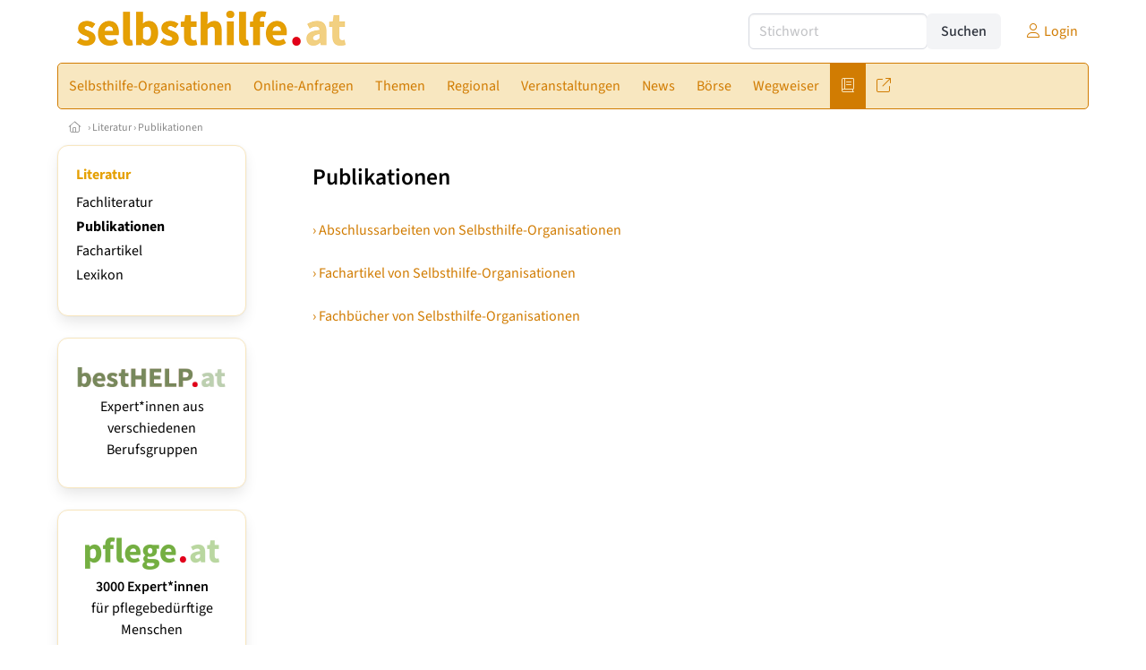

--- FILE ---
content_type: text/html
request_url: https://www.selbsthilfe.at/publikationen
body_size: 6404
content:
<!DOCTYPE HTML>
<html data-theme="light">
<head>
<meta name="viewport" content="width=device-width, initial-scale=1">
<meta http-equiv="Content-Type" content="text/html; charset=iso-8859-1">
<title>selbsthilfe.at: Fachliteratur, Bücher, Publikationen</title>
<meta name="author" content="bestNET - www.bestNET.com">
<meta name="description" content="selbsthilfe.at: Fachliteratur, Bücher, Publikationen">
<meta name="keywords" content="Selbsthilfe, Selbsthilfegruppe, Selbsthilfeverein, Selbsthilfeorganisation, Österreich, Burgenland, Kärnten, Niederösterreich, Oberösterreich, Salzburg, Steiermark, Tirol, Vorarlberg, Wien">
<meta name="language" content="deutsch">
<meta name="distribution" content="global">
<meta name="robots" content="index, follow">
<meta name="publisher" content="bestNET.com">
<meta name="company" content="bestNET.com">
<meta name="page-topic" content="Dienstleistungen">
<meta name="reply-to" content="webmaster@bestNET.com">
<meta name="revisit-after" content="14 days">
<meta http-equiv="cache-control" content="no-cache">
<meta http-equiv="pragma" content="no-cache">
<link rel="icon" type="image/gif" href="/pix/favicons/favicon_009204.gif">
<link rel="shortcut icon" type="image/x-icon" href="/pix/favicons/favicon_009204.ico">
<link rel="stylesheet" type="text/css" href="/css/fonts.css" media="all">
<link rel="stylesheet" type="text/css" href="/css/bulma_1_04.min.css" media="all">
<link rel="stylesheet" type="text/css" href="/css/css_basics.css" media="all">
<link href="/css/fontawesome.min.css" rel="stylesheet">
<link href="/css/light.min.css" rel="stylesheet">
<link rel="stylesheet" type="text/css" href="/css/css_tooltip.css" media="all">

    <style>
        svg {
            fill: #f0f0f0;
            stroke: #939292;
            stroke-width: 1;
            filter: drop-shadow( 2px 3px 5px rgba(0,0,0,.7) );
        }             

        /*Hover über Karte bzw. über die Links*/
        .list-of-states a.on {
              background: #e5a003;
              color: white;
              font-weight: bold;
            }
        svg a.on path {
            fill: #e5a003;
        }

        /*Vertikale Zentrierung der äußeren Map-Icons*/
        .list-of-states img {
            vertical-align: sub;
        }

        /*Icons auf der Map.*/
        svg image {
            pointer-events:none;
        }
		a:link {color: #d17c02;}
a:visited {color: #d17c02;}
a:hover {color: #d17c02;text-decoration:underline;}
a:active {color: #d17c02;}
.tabs li.is-active a {color: #1f2229;}
h1, a.h1, h1.a {font-family:SourceSans3;font-weight:600!important;font-size:1.6rem;margin-bottom:0.4rem;color:#000000;}
h2 {font-family:SourceSans3;font-size:1.35rem;margin-bottom:0.4rem;color:#000000;font-weight:600!important}
h3 {font-family:SourceSans3;font-size:1.2rem;margin-bottom:0.4rem;color:#000000;font-weight:600!important}
h4 {font-family:SourceSans3;font-size:1.1rem;margin-bottom:0.4rem;color:#000000;font-weight:600!important}
.bullet_berufsgruppe {list-style-image: url('/pix/icons/icon_sho1.gif');}
.navbar-item.has-dropdown.is-active .navbar-link,.navbar-item.has-dropdown:hover .navbar-link {background-color:#d17c02;}
.navbar-dropdown {background-color:#F8E7C0;}
.button.is-primary{background-color:#e5a003;border-color:transparent;color:#fff}.button.is-primary.is-hovered,.button.is-primary:hover{background-color:#d17c02;border-color:transparent;color:#fff}.button.is-primary.is-focused,.button.is-primary:focus{border-color:transparent;color:#fff}.button.is-primary.is-focused:not(:active),.button.is-primary:focus:not(:active){box-shadow:0 0 0 .125em rgba(0,209,178,.25)}.button.is-primary.is-active,.button.is-primary:active{background-color:#d17c02;border-color:transparent;color:#fff}.button.is-primary[disabled],fieldset[disabled] .button.is-primary{background-color:#e5a003;border-color:transparent;box-shadow:none}.button.is-primary.is-inverted{background-color:#fff;color:#e5a003}.button.is-primary.is-inverted:hover{background-color:#f2f2f2}.button.is-primary.is-inverted[disabled],fieldset[disabled] .button.is-primary.is-inverted{background-color:#fff;border-color:transparent;box-shadow:none;color:#e5a003}.button.is-primary.is-loading::after{border-color:transparent transparent #fff #fff!important}.button.is-primary.is-outlined{background-color:transparent;border-color:#e5a003;color:#e5a003}.button.is-primary.is-outlined:focus,.button.is-primary.is-outlined:hover{background-color:#e5a003;border-color:#e5a003;color:#fff}.button.is-primary.is-outlined.is-loading::after{border-color:transparent transparent #e5a003 #e5a003!important}.button.is-primary.is-outlined[disabled],fieldset[disabled] .button.is-primary.is-outlined{background-color:transparent;border-color:#e5a003;box-shadow:none;color:#e5a003}.button.is-primary.is-inverted.is-outlined{background-color:transparent;border-color:#fff;color:#fff}.button.is-primary.is-inverted.is-outlined:focus,.button.is-primary.is-inverted.is-outlined:hover{background-color:#fff;color:#e5a003}.button.is-primary.is-inverted.is-outlined[disabled],fieldset[disabled] .button.is-primary.is-inverted.is-outlined{background-color:transparent;border-color:#fff;box-shadow:none;color:#fff}
.submenu_header {color:#e5a003;border-bottom:0px;padding:0px 4px 4px 0px;margin-bottom:0px;font-weight:bold;}
.submenu_header a {color:#e5a003;}
.content blockquote {background-color:#FFFFFF;border-left:0px;padding:0px;}
@media screen and (max-width: 767px) {.box_standard {border-bottom:10px solid #F8E7C0;padding:15px;border-radius:0px;margin-bottom:10px;}}
@media screen and (min-width: 768px) {.box_standard {border:1px solid #F8E7C0;padding:15px;border-radius:7px;margin-bottom:20px;}}
@media screen and (max-width: 767px) {.box_prio1 {border:10px solid #e5a003;padding:15px;border-radius:0px;margin-bottom:10px;}}
@media screen and (min-width: 768px) {.box_prio1 {border:2px solid #e5a003;padding:15px;border-radius:7px;margin-bottom:20px;}}
@media screen and (max-width: 767px) {.non_bordered_box {border-bottom:10px solid #F8E7C0;padding:15px;border-radius:0px;margin-bottom:10px;}}
@media screen and (min-width: 768px) {.non_bordered_box {border:0px;padding:15px;border-radius:7px;margin-bottom:20px;}}
@media screen and (max-width: 767px) {.margin_box_cms {margin:10px 10px 0px 10px;}}
@media screen and (min-width: 768px) {.margin_box_cms {margin:10px 10px 20px 10px;}}
.box_prio2 {border:2px solid #AA0000;padding:15px;border-radius:7px;margin-bottom:20px;}
.box_form, .box_bg_light_ultra {border:0px solid #e5a003;background-color:#DDDDDD;padding:15px;border-radius:7px;margin-bottom:20px;}

    </style>
<script language="JavaScript" src="/javascript.js"></script>
<script type="text/javascript" src="/javascript/jquery-3.7.1.min.js"></script>
<script type="text/javascript" src="/javascript/jquery.qrcode.min.js"></script>
<script type="text/javascript" src="/javascript/javascript_druckansicht.js"></script>
</head>

<body style="margin:0px;padding:0px;background-color:#FFFFFF;">
<div class="container" style="background-color:#FFFFFF;margin:auto;">
<div style="background-color:#FFFFFF;">
<div class="columns is-vcentered p-0 m-0 is-hidden-touch">
<div class="column has-text-left" style="margin-left:10px;">
<div><a href="https://www.selbsthilfe.at"><img src="/pix/nav/selbsthilfe_logo_rgb600.png" style="width:300px;" border="0" title="selbsthilfe.at"></a></div>
</div>
<div class="column is-narrow">
<form method="GET" action="https://www.selbsthilfe.at/go.asp" name="form_textsuche_mini" id="form_search1" ><input type="hidden" name="bereich_id" value="9204">
<input type="hidden" name="subbereich_id" value="0">
<input type="hidden" name="sektion" value="textsuche">
<input type="hidden" name="aktion" value="search">
<div class="field has-addons">
  <div class="control">
    <input class="input" type="text" name="suchtext" placeholder="Stichwort" value="" id="suchtext_mini1" style="width:200px;">
  </div>
  <div class="control">
    <input type="submit" class="button is-light" value="Suchen">
  </div>
</div>
</form>
</div>
<div class="column is-narrow">
<a href="/members" class="darkgrey1" title="Login für Expert*innen"><span class="icon"><i class="fal fa-user"></i></span><span class="is-hidden-desktop-only is-hidden-touch">Login</span></a>
</div>
</div>
</div>
<section>
<nav class="navbar" role="navigation" aria-label="main navigation">
  <div class="navbar-brand">
<a class="navbar-item is-hidden-desktop" href="https://www.selbsthilfe.at"><img src="/pix/nav/logo_selbsthilfe300.png" border="0" title="selbsthilfe.at"></a>
<a href="/members" class="is-hidden-desktop darkgrey1" title="Login für Expert*innen"><span class="icon" style="padding:24px;"><i class="fal fa-user"></i></span><span class="is-hidden-desktop-only is-hidden-touch">Login</span></a>
    <a role="button" class="navbar-burger burger" aria-label="menu" aria-expanded="false" data-target="navbarMainMenu">
      <span aria-hidden="true"></span>
      <span aria-hidden="true"></span>
      <span aria-hidden="true"></span>
    </a>
  </div>

  <div id="navbarMainMenu" class="navbar-menu black1" style="background-color:#F8E7C0;border:1px solid #d17c02;border-radius:5px;color:#d17c02;">
    <div class="navbar-start">
<div class="navbar-item is-hidden-desktop">
<form method="GET" action="https://www.selbsthilfe.at/go.asp" name="form_textsuche_mini" id="form_search2" ><input type="hidden" name="bereich_id" value="9204">
<input type="hidden" name="subbereich_id" value="0">
<input type="hidden" name="sektion" value="textsuche">
<input type="hidden" name="aktion" value="search">
<div class="field has-addons">
  <div class="control">
    <input class="input" type="text" name="suchtext" placeholder="Stichwort" value="" id="suchtext_mini2" style="width:200px;">
  </div>
  <div class="control">
    <input type="submit" class="button is-light" value="Suchen">
  </div>
</div>
</form>
</div>
<div class="navbar-item has-dropdown is-hoverable is-arrowless">
<a href="https://www.selbsthilfe.at/selbsthilfe-organisationen" class="navbar-link is-arrowless" style="background-color:#F8E7C0;color:#d17c02;border-radius:5px 0px 0px 5px;"><span class="is-hidden-touch is-hidden-fullhd">Selbsthilfe-Organisationen</span><span class="is-hidden-desktop-only is-hidden-widescreen-only is-hidden-fullhd"><span class="has-text-weight-bold">Selbsthilfe-Organisationen</span></span><span class="is-hidden-touch is-hidden-desktop-only is-hidden-widescreen-only">Selbsthilfe-Organisationen</span></a>
<div class="navbar-dropdown">
<a href="https://www.selbsthilfe.at/selbsthilfe-organisationen-schnellsuche" class="navbar-item" style="background-color:#F8E7C0;">Schnellsuche</a>
<a href="https://www.selbsthilfe.at/selbsthilfe-organisationen-detailsuche" class="navbar-item" style="background-color:#F8E7C0;">Detailsuche</a>
<a href="https://www.selbsthilfe.at/fremdsprachen" class="navbar-item" style="background-color:#F8E7C0;">Fremdsprachen</a>
<a href="https://www.selbsthilfe.at/rollstuhlgerecht" class="navbar-item" style="background-color:#F8E7C0;">Rollstuhlgerechte Räume</a>
<a href="https://www.selbsthilfe.at/contents/14556/info-selbsthilfe-sponsoring" class="navbar-item" style="background-color:#F8E7C0;">Info Selbsthilfe-Sponsoring</a>
<a href="https://www.selbsthilfe.at/neuregistrierung" class="navbar-item" style="background-color:#F8E7C0;">Registrierung</a>
</div></div><div class="navbar-item has-dropdown is-hoverable is-arrowless">
<a href="https://www.selbsthilfe.at/online-anfragen" class="navbar-link is-arrowless" style="background-color:#F8E7C0;color:#d17c02;"><span class="is-hidden-touch is-hidden-fullhd">Online-Anfragen</span><span class="is-hidden-desktop-only is-hidden-widescreen-only is-hidden-fullhd"><span class="has-text-weight-bold">Online-Anfragen</span></span><span class="is-hidden-touch is-hidden-desktop-only is-hidden-widescreen-only">Online-Anfragen</span></a>
<div class="navbar-dropdown">
<a href="https://www.selbsthilfe.at/online-anfragen-nutzungsbedingungen" class="navbar-item" style="background-color:#F8E7C0;">Nutzungsbedingungen</a>
<a href="https://www.selbsthilfe.at/neue-online-anfrage-eintragen" class="navbar-item" style="background-color:#F8E7C0;">Neue Anfrage eintragen</a>
<a href="https://www.selbsthilfe.at/online-anfrage-abrufen" class="navbar-item" style="background-color:#F8E7C0;">Antworten abrufen</a>
<a href="https://www.selbsthilfe.at/online-anfragen-faq" class="navbar-item" style="background-color:#F8E7C0;">FAQ / Hilfe</a>
</div></div><div class="navbar-item has-dropdown is-hoverable is-arrowless">
<a href="https://www.selbsthilfe.at/themen" class="navbar-link is-arrowless" style="background-color:#F8E7C0;color:#d17c02;"><span class="is-hidden-touch is-hidden-fullhd">Themen</span><span class="is-hidden-desktop-only is-hidden-widescreen-only is-hidden-fullhd"><span class="has-text-weight-bold">Themen</span></span><span class="is-hidden-touch is-hidden-desktop-only is-hidden-widescreen-only">Themen</span></a>
<div class="navbar-dropdown">
<a href="https://www.selbsthilfe.at/themenbereiche/1949" class="navbar-item" style="background-color:#F8E7C0;">Alter & Altern</a>
<a href="https://www.selbsthilfe.at/themenbereiche/1950" class="navbar-item" style="background-color:#F8E7C0;">Arbeit & Beruf</a>
<a href="https://www.selbsthilfe.at/themenbereiche/1963" class="navbar-item" style="background-color:#F8E7C0;">Beginn des Lebens</a>
<a href="https://www.selbsthilfe.at/themenbereiche/1952" class="navbar-item" style="background-color:#F8E7C0;">Beziehung</a>
<a href="https://www.selbsthilfe.at/themenbereiche/1953" class="navbar-item" style="background-color:#F8E7C0;">Bildung & Lernen</a>
<a href="https://www.selbsthilfe.at/themenbereiche/1954" class="navbar-item" style="background-color:#F8E7C0;">Familie</a>
<a href="https://www.selbsthilfe.at/themenbereiche/1956" class="navbar-item" style="background-color:#F8E7C0;">Frauen</a>
<a href="https://www.selbsthilfe.at/themenbereiche/1958" class="navbar-item" style="background-color:#F8E7C0;">Kinder & Jugendliche</a>
<a href="https://www.selbsthilfe.at/themenbereiche/3044" class="navbar-item" style="background-color:#F8E7C0;">Körper</a>
<a href="https://www.selbsthilfe.at/themenbereiche/3040" class="navbar-item" style="background-color:#F8E7C0;">Krankheit</a>
<a href="https://www.selbsthilfe.at/themenbereiche/1960" class="navbar-item" style="background-color:#F8E7C0;">Männer</a>
<a href="https://www.selbsthilfe.at/themenbereiche/3043" class="navbar-item" style="background-color:#F8E7C0;">Psyche - Seele</a>
<a href="https://www.selbsthilfe.at/themenbereiche/1961" class="navbar-item" style="background-color:#F8E7C0;">Recht & Gesetz</a>
<a href="https://www.selbsthilfe.at/themenbereiche/1962" class="navbar-item" style="background-color:#F8E7C0;">Religion & Spiritualität</a>
<a href="https://www.selbsthilfe.at/themenbereiche/3042" class="navbar-item" style="background-color:#F8E7C0;">Sexualität</a>
<a href="https://www.selbsthilfe.at/themenbereiche/1964" class="navbar-item" style="background-color:#F8E7C0;">Sterben - Tod - Trauer</a>
<a href="https://www.selbsthilfe.at/themenbereiche/1965" class="navbar-item" style="background-color:#F8E7C0;">Unfälle / Notfälle</a>
<a href="https://www.selbsthilfe.at/fachgebiete" class="navbar-item" style="background-color:#F8E7C0;">Fachgebiete</a>
</div></div><div class="navbar-item has-dropdown is-hoverable is-arrowless">
<a href="https://www.selbsthilfe.at/regional" class="navbar-link is-arrowless" style="background-color:#F8E7C0;color:#d17c02;"><span class="is-hidden-touch is-hidden-fullhd">Regional</span><span class="is-hidden-desktop-only is-hidden-widescreen-only is-hidden-fullhd"><span class="has-text-weight-bold">Regional</span></span><span class="is-hidden-touch is-hidden-desktop-only is-hidden-widescreen-only">Regional</span></a>
<div class="navbar-dropdown">
<a href="https://www.selbsthilfe.at/oesterreich" class="navbar-item" style="background-color:#F8E7C0;">Österreich</a>
<a href="https://www.selbsthilfe.at/burgenland" class="navbar-item" style="background-color:#F8E7C0;">Burgenland</a>
<a href="https://www.selbsthilfe.at/kaernten" class="navbar-item" style="background-color:#F8E7C0;">Kärnten</a>
<a href="https://www.selbsthilfe.at/niederoesterreich" class="navbar-item" style="background-color:#F8E7C0;">Niederösterreich</a>
<a href="https://www.selbsthilfe.at/oberoesterreich" class="navbar-item" style="background-color:#F8E7C0;">Oberösterreich</a>
<a href="https://www.selbsthilfe.at/salzburg" class="navbar-item" style="background-color:#F8E7C0;">Salzburg</a>
<a href="https://www.selbsthilfe.at/steiermark" class="navbar-item" style="background-color:#F8E7C0;">Steiermark</a>
<a href="https://www.selbsthilfe.at/tirol" class="navbar-item" style="background-color:#F8E7C0;">Tirol</a>
<a href="https://www.selbsthilfe.at/vorarlberg" class="navbar-item" style="background-color:#F8E7C0;">Vorarlberg</a>
<a href="https://www.selbsthilfe.at/wien" class="navbar-item" style="background-color:#F8E7C0;">Wien</a>
<a href="https://www.selbsthilfe.at/kartenansicht" class="navbar-item" style="background-color:#F8E7C0;">Kartenansicht</a>
</div></div><div class="navbar-item has-dropdown is-hoverable is-arrowless">
<a href="https://www.selbsthilfe.at/veranstaltungen" class="navbar-link is-arrowless" style="background-color:#F8E7C0;color:#d17c02;"><span class="is-hidden-touch is-hidden-fullhd">Veranstaltungen</span><span class="is-hidden-desktop-only is-hidden-widescreen-only is-hidden-fullhd"><span class="has-text-weight-bold">Veranstaltungen</span></span><span class="is-hidden-touch is-hidden-desktop-only is-hidden-widescreen-only">Veranstaltungen</span></a>
<div class="navbar-dropdown">
<a href="https://www.selbsthilfe.at/veranstaltungen-schnellsuche" class="navbar-item" style="background-color:#F8E7C0;">Schnellsuche</a>
<a href="https://www.selbsthilfe.at/veranstaltungen-detailsuche" class="navbar-item" style="background-color:#F8E7C0;">Detailsuche</a>
<a href="https://www.selbsthilfe.at/veranstaltungskalender" class="navbar-item" style="background-color:#F8E7C0;">Kalendersuche</a>
<a href="https://www.selbsthilfe.at/veranstaltungen-veranstaltungsorte" class="navbar-item" style="background-color:#F8E7C0;">Veranstaltungsorte</a>
<a href="https://www.selbsthilfe.at/veranstaltungen-regional/oesterreich" class="navbar-item" style="background-color:#F8E7C0;">Regionalsuche</a>
<a href="https://www.selbsthilfe.at/veranstaltungen-veranstalter" class="navbar-item" style="background-color:#F8E7C0;">Veranstalter*innen</a>
<a href="https://www.selbsthilfe.at/veranstaltungen-referentinnen" class="navbar-item" style="background-color:#F8E7C0;">Referent*innen</a>
<a href="https://www.selbsthilfe.at/neue-veranstaltung-eintragen" class="navbar-item" style="background-color:#F8E7C0;">Neue Veranstaltung eintragen</a>
</div></div><a href="https://www.selbsthilfe.at/news" class="navbar-item"  style="background-color:#F8E7C0;color:#d17c02;"><span class="is-hidden-touch is-hidden-fullhd">News</span><span class="is-hidden-desktop-only is-hidden-widescreen-only is-hidden-fullhd"><span class="has-text-weight-bold">News</span></span><span class="is-hidden-touch is-hidden-desktop-only is-hidden-widescreen-only">News</span></a>
<div class="navbar-item has-dropdown is-hoverable is-arrowless">
<a href="https://www.selbsthilfe.at/anzeigen-boerse" class="navbar-link is-arrowless" style="background-color:#F8E7C0;color:#d17c02;"><span class="is-hidden-touch is-hidden-fullhd">Börse</span><span class="is-hidden-desktop-only is-hidden-widescreen-only is-hidden-fullhd"><span class="has-text-weight-bold">Börse</span></span><span class="is-hidden-touch is-hidden-desktop-only is-hidden-widescreen-only">Börse</span></a>
<div class="navbar-dropdown">
<a href="https://www.selbsthilfe.at/aktuelle-anzeigen" class="navbar-item" style="background-color:#F8E7C0;">Aktuelle Anzeigen</a>
<a href="https://www.selbsthilfe.at/anzeigen-pinnwand" class="navbar-item" style="background-color:#F8E7C0;">Pinnwand</a>
<a href="https://www.selbsthilfe.at/praxisraeume" class="navbar-item" style="background-color:#F8E7C0;">Praxisräume</a>
<a href="https://www.selbsthilfe.at/stellenmarkt" class="navbar-item" style="background-color:#F8E7C0;">Stellenmarkt</a>
<a href="https://www.selbsthilfe.at/anzeigen-suche" class="navbar-item" style="background-color:#F8E7C0;">Anzeigen suchen</a>
<a href="https://www.selbsthilfe.at/neue-anzeige-eintragen" class="navbar-item" style="background-color:#F8E7C0;">Neue Anzeige eintragen</a>
</div></div><div class="navbar-item has-dropdown is-hoverable is-arrowless">
<a href="https://www.selbsthilfe.at/contents/4943/wegweiser-selbsthilfe" class="navbar-link is-arrowless" style="background-color:#F8E7C0;color:#d17c02;"><span class="is-hidden-touch is-hidden-fullhd">Wegweiser</span><span class="is-hidden-desktop-only is-hidden-widescreen-only is-hidden-fullhd"><span class="has-text-weight-bold">Wegweiser</span></span><span class="is-hidden-touch is-hidden-desktop-only is-hidden-widescreen-only">Wegweiser</span></a>
<div class="navbar-dropdown">
<a href="https://www.selbsthilfe.at/contents/4957/was-ist-selbsthilfe" class="navbar-item" style="background-color:#F8E7C0;">Definition Selbsthilfe</a>
<a href="https://www.selbsthilfe.at/contents/4958/was-ist-eine-selbsthilfe-organisation" class="navbar-item" style="background-color:#F8E7C0;">Definition Selbsthilfe-Organisation</a>
<a href="https://www.selbsthilfe.at/contents/4967/welche-arten-von-selbsthilfe-organisationen-gibt-es" class="navbar-item" style="background-color:#F8E7C0;">Arten von Selbsthilfe-Organisationen</a>
<a href="https://www.selbsthilfe.at/contents/4968/was-kann-selbsthilfe" class="navbar-item" style="background-color:#F8E7C0;">Möglichkeiten der Selbsthilfe</a>
<a href="https://www.selbsthilfe.at/contents/4969/wo-liegen-die-grenzen-der-selbsthilfe" class="navbar-item" style="background-color:#F8E7C0;">Grenzen der Selbsthilfe</a>
<a href="https://www.selbsthilfe.at/contents/4970/wie-finde-ich-die-richtige-selbsthilfe-organisation" class="navbar-item" style="background-color:#F8E7C0;">Der Weg zur richtigen Selbsthilfe-Organisation </a>
<a href="https://www.selbsthilfe.at/contents/5020/professionelle-hilfe" class="navbar-item" style="background-color:#F8E7C0;">Professionelle Hilfe</a>
</div></div><div class="navbar-item has-dropdown is-hoverable is-arrowless">
<a href="https://www.selbsthilfe.at/fachliteratur" class="navbar-link is-arrowless" style="background-color:#d17c02;color:#F8E7C0;"><span class="is-hidden-touch is-hidden-fullhd"><span class="icon" style="margin-left:-4px;margin-right:-4px;"><i class="fal fa-book"></i></span><span class="is-hidden-desktop">Literatur</span></span><span class="is-hidden-desktop-only is-hidden-widescreen-only is-hidden-fullhd"><span class="has-text-weight-bold"><span class="icon"><i class="fal fa-book"></i></span><span>Literatur</span></span></span><span class="is-hidden-touch is-hidden-desktop-only is-hidden-widescreen-only"><span class="icon"><i class="fal fa-book"></i></span><span>Literatur</span></span></a>
<div class="navbar-dropdown">
<a href="https://www.selbsthilfe.at/fachliteratur" class="navbar-item" style="background-color:#F8E7C0;">Fachliteratur</a>
<a href="https://www.selbsthilfe.at/publikationen" class="navbar-item" style="background-color:#F8E7C0;">Publikationen</a>
<a href="https://www.selbsthilfe.at/fachartikel" class="navbar-item" style="background-color:#F8E7C0;">Fachartikel</a>
<a href="https://www.selbsthilfe.at/lexikon" class="navbar-item" style="background-color:#F8E7C0;">Lexikon</a>
</div></div><div class="navbar-item has-dropdown is-hoverable is-arrowless">
<a href="https://www.selbsthilfe.at/links" class="navbar-link is-arrowless" style="background-color:#F8E7C0;color:#d17c02;"><span class="is-hidden-touch is-hidden-fullhd"><span class="icon" style="margin-left:-4px;margin-right:-4px;"><i class="fal fa-external-link"></i></span><span class="is-hidden-desktop">Links</span></span><span class="is-hidden-desktop-only is-hidden-widescreen-only is-hidden-fullhd"><span class="has-text-weight-bold"><span class="icon"><i class="fal fa-external-link"></i></span><span>Links</span></span></span><span class="is-hidden-touch is-hidden-desktop-only is-hidden-widescreen-only"><span class="icon"><i class="fal fa-external-link"></i></span><span>Links</span></span></a>
<div class="navbar-dropdown">
<a href="https://www.selbsthilfe.at/linkempfehlungen-von-bestnet" class="navbar-item" style="background-color:#F8E7C0;">Nützliche Links</a>
<a href="https://www.selbsthilfe.at/links-zu-bestnet-expertinnen" class="navbar-item" style="background-color:#F8E7C0;">Links zu Homepages von bestNET.Kund*innen</a>
<a href="https://www.selbsthilfe.at/links-zu-bestnet-portalen" class="navbar-item" style="background-color:#F8E7C0;">Links zu bestNET.Portalen</a>
</div>
</div>
 </div>
 <div class="navbar-end">
   <div class="navbar-item">
   </div>
</div>
</div>
</nav>
<!-- navbar end -->
</section>
<div class="darkgrey1 is-size-7" style="padding:8px;"><a href="/"><span class="icon"><i class="fal fa-home"></i></span></a>  &rsaquo;  <a href="/fachliteratur">Literatur</a>  &rsaquo; <a href="/publikationen">Publikationen</a> </div>
<div class="columns">
<div class="column is-clipped is-hidden-mobile is-size-7 is-size-6-widescreen is-one-fifth-tablet is-one-fifth-desktop is-one-fifth-widescreen is-one-quarter-fullhd" style="margin-left:0px;margin-right:30px;" id="portal_navigationsleiste">
<span onClick="document.getElementById('portal_navigationsleiste').classList.toggle('is-hidden-mobile');document.getElementById('button_suchmenue_einblenden').classList.toggle('is-hidden-mobile');document.getElementById('button_suchmenue_ausblenden').classList.toggle('is-hidden-mobile');" class="button is-hidden-tablet is-light is-pulled-right is-size-7" id="button_suchmenue_ausblenden"><span class="icon"><i class="fal fa-times"></i></span><span>Suchmenü ausblenden</span></span><div class="box_left box" style="border:1px solid #F8E7C0;">
<div>
<div class="submenu_header">
<span style="color:#d17c02;font-weight:bold;"><a href="/fachliteratur">Literatur</a></span></div>
<div class="submenu_body">
<div style="text-align:left;">
<ul style="margin-top:3px;margin-bottom:3px;">
<li class="black1">
<a href="https://www.selbsthilfe.at/fachliteratur">Fachliteratur</a></li>
</ul>
<ul style="margin-top:3px;margin-bottom:3px;">
<li class="black1">
<a href="https://www.selbsthilfe.at/publikationen"><span class="has-text-weight-bold">Publikationen</span></a></li>
</ul>
<ul style="margin-top:3px;margin-bottom:3px;">
<li class="black1">
<a href="https://www.selbsthilfe.at/fachartikel">Fachartikel</a></li>
</ul>
<ul style="margin-top:3px;margin-bottom:3px;">
<li class="black1">
<a href="https://www.selbsthilfe.at/lexikon">Lexikon</a></li>
</ul>
</div>
</div>
</div>
</div>
<br><div class="box_left box" style="border:1px solid #F8E7C0;">
<div style="background-color:#FFFFFF;width:100%;">
<div align="center" class="black1" style="padding-top:10px;padding-bottom:10px;">
	<a href="Https://www.besthelp.at" target="_blank"><img alt="" src="/pix/cms/000636.png" style="width: 173px; " /><br />
	Expert*innen aus verschiedenen Berufsgruppen</a></div></div>
</div>
<br><div class="box_left box" style="border:1px solid #F8E7C0;">
<div style="background-color:#FFFFFF;width:100%;">
<div align="center" class="black1" style="text-align:center;padding-top:10px;padding-bottom:10px;">
	<a href="Https://www.pflege.at" target="_blank"><img src="/pix/cms/000638.jpg" width="150" /><br />
	<strong>3000 Expert*innen </strong><br />
	für pflegebedürftige Menschen<br />
	und deren Angehörige</a></div></div>
</div>
<br><br>
</div>
<div class="column has-text-left">
<span onClick="document.getElementById('portal_navigationsleiste').classList.toggle('is-hidden-mobile');document.getElementById('button_suchmenue_einblenden').classList.toggle('is-hidden-mobile');" class="button is-hidden-tablet is-light is-pulled-right is-size-7" id="button_suchmenue_einblenden"><span class="icon"><i class="fal fa-plus-circle"></i></span><span>Suchmenü einblenden</span></span>
<div style="margin:20px;">
<h1>Publikationen</h1><br><a href="https://www.selbsthilfe.at/go.asp?sektion=publikationen&rkarte=publikationen_abschlussarbeiten&bereich_id=9204&subbereich_id=0&aktion=view&berufsgruppe=sho">&rsaquo; Abschlussarbeiten von Selbsthilfe-Organisationen</a><br><br><a href="https://www.selbsthilfe.at/go.asp?sektion=publikationen&rkarte=publikationen_fachartikel&bereich_id=9204&subbereich_id=0&aktion=view&berufsgruppe=sho">&rsaquo; Fachartikel von Selbsthilfe-Organisationen</a><br><br><a href="https://www.selbsthilfe.at/go.asp?sektion=publikationen&rkarte=publikationen_fachbuecher&bereich_id=9204&subbereich_id=0&aktion=view&berufsgruppe=sho">&rsaquo; Fachbücher von Selbsthilfe-Organisationen</a><br><br></div>
</div>
</div>
</div>
<div style="margin-top:14px;">
<div style="border-top:1px dotted #C0C0C0;opacity:0.8;"></div>
<div style="background-color:#FAFAFA;padding:10px;">
<div class="container is-size-7">
<div style="padding-left:auto;padding-right:auto;margin-left:auto;margin-right:auto;text-align:center;">
<div class="columns is-mobile is-multiline black1 is-centered">
<div class="column is-narrow">
<a href="/members">ServiceCenter.Login</a></div>
<div class="column is-narrow">
<a href="/neuregistrierung">Registrierung</a></div>
<div class="column is-narrow">
<a href="/sitemap">Sitemap</a></div>
<div class="column is-narrow">
<a href="/contents/13531/bestnet-konzept">Über&nbsp;uns</a></div>
<div class="column is-narrow">
<a href="/contents/13471/kontakt">Kontakt</a></div>
</div>
</div>
</div>
</div>
</div>
<div style="border-top:1px dotted #C0C0C0;opacity:0.8;"></div>
<div style="background-color:#FAFAFA;padding:10px;">
<div class="container is-size-7">
<div class="is-hidden-touch" style="padding-left:0px;padding-right:0px;">
<div class="columns is-mobile is-multiline black1 is-centered" style="opacity:0.7;">
<div class="column is-narrow"><a href="/oesterreich"><img src="/pix/fahnen/40.png" alt="Österreich" title="Österreich" style="width:20px;padding-right:2px;">Österreich</a></div><div class="column is-narrow"><a href="/burgenland">Burgenland</a></div><div class="column is-narrow"><a href="/kaernten">Kärnten</a></div><div class="column is-narrow"><a href="/niederoesterreich">Niederösterreich</a></div><div class="column is-narrow"><a href="/oberoesterreich">Oberösterreich</a></div><div class="column is-narrow"><a href="/salzburg">Salzburg</a></div><div class="column is-narrow"><a href="/steiermark">Steiermark</a></div><div class="column is-narrow"><a href="/tirol">Tirol</a></div><div class="column is-narrow"><a href="/vorarlberg">Vorarlberg</a></div><div class="column is-narrow"><a href="/wien">Wien</a></div></div>
</div>
<div class="is-hidden-desktop" style="padding-left:0px;padding-right:0px;">
<div class="columns is-mobile is-multiline black1 is-centered" style="opacity:0.7;">
<div class="column is-narrow p-1"><a href="/oesterreich"><img src="/pix/fahnen/40.png" alt="Österreich" title="Österreich" style="width:20px;padding-right:2px;">Österreich</a></div><div class="column is-narrow p-1"><a href="/burgenland">Burgenland</a></div><div class="column is-narrow p-1"><a href="/kaernten">Kärnten</a></div><div class="column is-narrow p-1"><a href="/niederoesterreich">Niederösterreich</a></div><div class="column is-narrow p-1"><a href="/oberoesterreich">Oberösterreich</a></div><div class="column is-narrow p-1"><a href="/salzburg">Salzburg</a></div><div class="column is-narrow p-1"><a href="/steiermark">Steiermark</a></div><div class="column is-narrow p-1"><a href="/tirol">Tirol</a></div><div class="column is-narrow p-1"><a href="/vorarlberg">Vorarlberg</a></div><div class="column is-narrow p-1"><a href="/wien">Wien</a></div></div>
</div>
<div style="padding-left:0px;padding-right:0px;padding-top:20px;padding-bottom:40px;opacity:0.7;">
<div class="is-hidden-mobile is-size-6 is-size-7 black1" style="text-align:left;color:#CCCCCC;line-height:150%;column-count: 4;-webkit-column-count: 4;-moz-column-count: 4;opacity:0.7;">
<div class="black1 has-text-weight-semibold">bestNET.Portale</div>
<a href="https://www.aufstellerInnen.at">aufstellerInnen.at</a><br><a href="https://www.berater.at">berater.at</a><br><a href="https://www.beratungsstellen.at">beratungsstellen.at</a><br><a href="https://www.bestHELP.at">bestHELP.at</a><br><a href="https://www.bestMED.at">bestMED.at</a><br><a href="https://www.coaching.cc">coaching.cc</a><br><a href="https://www.eheberatung.at">eheberatung.at</a><br><a href="https://www.elternberatung.at">elternberatung.at</a><br><a href="https://www.ergotherapeuten.at">ergotherapeuten.at</a><br><a href="https://www.fachspezifikum.at">fachspezifikum.at</a><br><a href="https://www.familienberatung.at">familienberatung.at</a><br><a href="https://www.frauenberatung.net">frauenberatung.net</a><br><a href="https://www.gemeinden.at">gemeinden.at</a><br><a href="https://www.jugendberatung.at">jugendberatung.at</a><br><a href="https://www.kindertherapie.at">kindertherapie.at</a><br><a href="https://www.kunsttherapie.at">kunsttherapie.at</a><br><a href="https://www.lebensberatung.at">lebensberatung.at</a><br><a href="https://www.lehrtherapie.at">lehrtherapie.at</a><br><a href="https://www.logopaeden.at">logopaeden.at</a><br><a href="https://www.maennerberatung.net">maennerberatung.net</a><br><a href="https://www.mediation.at">mediation.at</a><br><a href="https://www.musiktherapie.at">musiktherapie.at</a><br><a href="https://www.osteopathinnen.at">osteopathinnen.at</a><br><a href="https://www.paedagogik.at">paedagogik.at</a><br><a href="https://www.pflege.at">pflege.at</a><br><a href="https://www.physiotherapie.at">physiotherapie.at</a><br><a href="https://www.propaedeutikum.at">propaedeutikum.at</a><br><a href="https://www.psychologen.at">psychologen.at</a><br><a href="https://www.psychotherapeuten.at">psychotherapeuten.at</a><br><a href="https://www.psymed.at">psymed.at</a><br><a href="https://www.PsyOnline.at">PsyOnline.at</a><br><a href="https://www.referentInnen.at">referentInnen.at</a><br><a href="https://www.selbsterfahrung.at">selbsterfahrung.at</a><br><a href="https://www.selbsthilfe.at">selbsthilfe.at</a><br><a href="https://www.soziales.at">soziales.at</a><br><a href="https://www.supervision.at">supervision.at</a><br><a href="https://www.therapeuten.at">therapeuten.at</a><br><a href="https://www.training.at">training.at</a><br><a href="https://www.unternehmensberater.at">unternehmensberater.at</a><br></div>
<div class="is-hidden-tablet columns is-mobile is-multiline is-size-6 black1 is-size-7" style="opacity:0.8;padding:20px;">
<div class="column is-half p-1"><a href="https://www.aufstellerInnen.at">aufstellerInnen.at</a></div><div class="column is-half p-1"><a href="https://www.berater.at">berater.at</a></div><div class="column is-half p-1"><a href="https://www.beratungsstellen.at">beratungsstellen.at</a></div><div class="column is-half p-1"><a href="https://www.bestHELP.at">bestHELP.at</a></div><div class="column is-half p-1"><a href="https://www.bestMED.at">bestMED.at</a></div><div class="column is-half p-1"><a href="https://www.coaching.cc">coaching.cc</a></div><div class="column is-half p-1"><a href="https://www.eheberatung.at">eheberatung.at</a></div><div class="column is-half p-1"><a href="https://www.elternberatung.at">elternberatung.at</a></div><div class="column is-half p-1"><a href="https://www.ergotherapeuten.at">ergotherapeuten.at</a></div><div class="column is-half p-1"><a href="https://www.fachspezifikum.at">fachspezifikum.at</a></div><div class="column is-half p-1"><a href="https://www.familienberatung.at">familienberatung.at</a></div><div class="column is-half p-1"><a href="https://www.frauenberatung.net">frauenberatung.net</a></div><div class="column is-half p-1"><a href="https://www.gemeinden.at">gemeinden.at</a></div><div class="column is-half p-1"><a href="https://www.jugendberatung.at">jugendberatung.at</a></div><div class="column is-half p-1"><a href="https://www.kindertherapie.at">kindertherapie.at</a></div><div class="column is-half p-1"><a href="https://www.kunsttherapie.at">kunsttherapie.at</a></div><div class="column is-half p-1"><a href="https://www.lebensberatung.at">lebensberatung.at</a></div><div class="column is-half p-1"><a href="https://www.lehrtherapie.at">lehrtherapie.at</a></div><div class="column is-half p-1"><a href="https://www.logopaeden.at">logopaeden.at</a></div><div class="column is-half p-1"><a href="https://www.maennerberatung.net">maennerberatung.net</a></div><div class="column is-half p-1"><a href="https://www.mediation.at">mediation.at</a></div><div class="column is-half p-1"><a href="https://www.musiktherapie.at">musiktherapie.at</a></div><div class="column is-half p-1"><a href="https://www.osteopathinnen.at">osteopathinnen.at</a></div><div class="column is-half p-1"><a href="https://www.paedagogik.at">paedagogik.at</a></div><div class="column is-half p-1"><a href="https://www.pflege.at">pflege.at</a></div><div class="column is-half p-1"><a href="https://www.physiotherapie.at">physiotherapie.at</a></div><div class="column is-half p-1"><a href="https://www.propaedeutikum.at">propaedeutikum.at</a></div><div class="column is-half p-1"><a href="https://www.psychologen.at">psychologen.at</a></div><div class="column is-half p-1"><a href="https://www.psychotherapeuten.at">psychotherapeuten.at</a></div><div class="column is-half p-1"><a href="https://www.psymed.at">psymed.at</a></div><div class="column is-half p-1"><a href="https://www.PsyOnline.at">PsyOnline.at</a></div><div class="column is-half p-1"><a href="https://www.referentInnen.at">referentInnen.at</a></div><div class="column is-half p-1"><a href="https://www.selbsterfahrung.at">selbsterfahrung.at</a></div><div class="column is-half p-1"><a href="https://www.selbsthilfe.at">selbsthilfe.at</a></div><div class="column is-half p-1"><a href="https://www.soziales.at">soziales.at</a></div><div class="column is-half p-1"><a href="https://www.supervision.at">supervision.at</a></div><div class="column is-half p-1"><a href="https://www.therapeuten.at">therapeuten.at</a></div><div class="column is-half p-1"><a href="https://www.training.at">training.at</a></div><div class="column is-half p-1"><a href="https://www.unternehmensberater.at">unternehmensberater.at</a></div></div>
</div>
<div class="columns is-mobile is-multiline black1" style="border-top:1px dotted #C0C0C0;opacity:0.8;">
<div class="column is-narrow"><a href="https://www.bestnet.com"><img src="/pix/nav/logo_bestnet300_transparent.png" style="width:100px;padding:2px;"></a></div>
<div class="column is-narrow"><a href="/datenschutz" class="is-size-7 darkgrey1">Datenschutz-Erklärung</a></div>
<div class="column is-narrow"><a href="/impressum" class="is-size-7 darkgrey1">Impressum</a></div>
<div class="column has-text-right"><a href="https://www.t3consult.com" target="_blank" class="is-size-7">powered by  T3consult</a></div></div>
</div>
</div>
</div>
</body>
</html>
